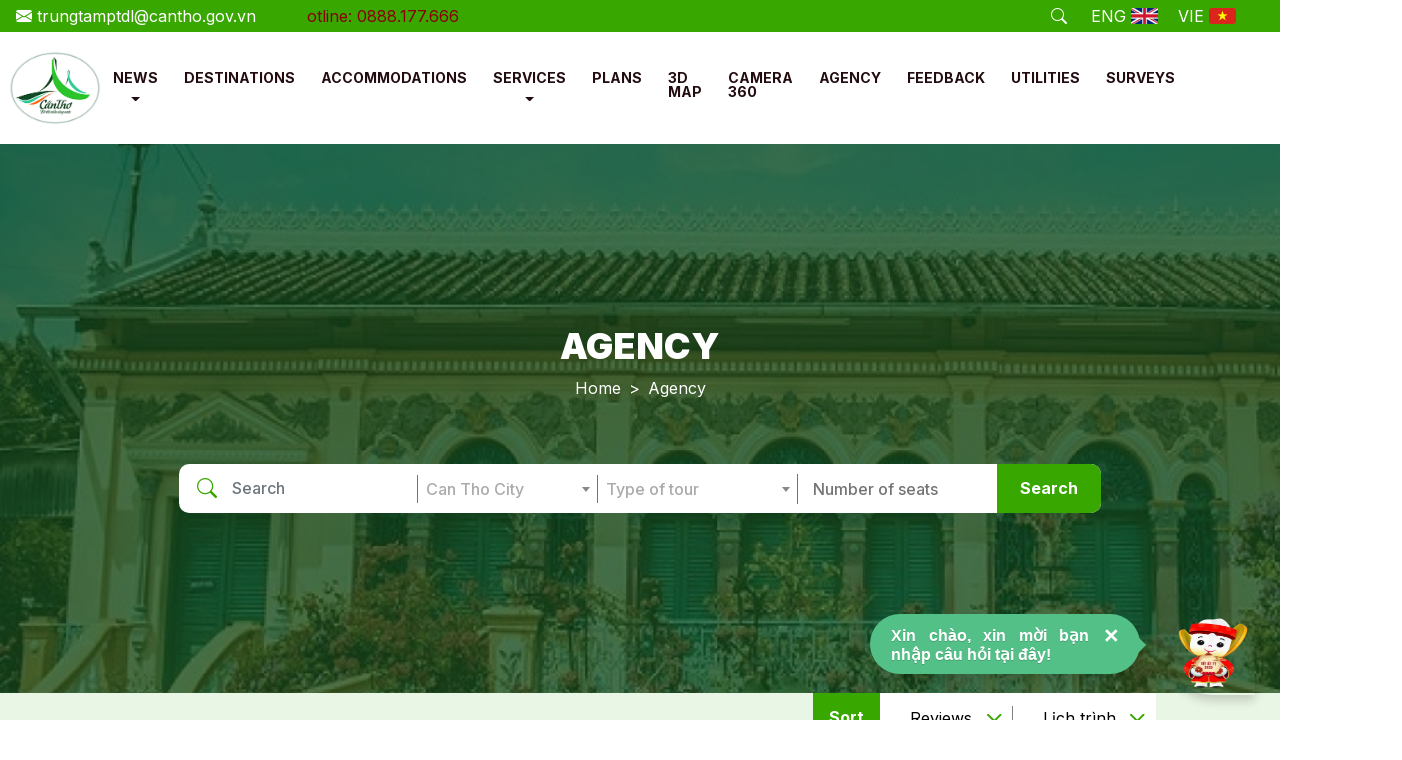

--- FILE ---
content_type: text/html; charset=utf-8
request_url: https://canthotourism.vn/en/business
body_size: 13546
content:

<!DOCTYPE html>
<html lang="en">
<head>
    <meta charset="utf-8" />
    <meta name="viewport" content="width=device-width, initial-scale=1.0">
    <meta http-equiv="content-type" content="text/html;charset=UTF-8">
    <link href="https://scontent.iocvnpt.com/resources/portal/Images/CTO/superadminportal.cto/logo_636971561338402893_324806904.png" rel="Shortcut Icon">


    
    
<title>Agency</title>
<link rel="canonical" href="https://canthotourism.vn/en/business" />
<meta name="google-site-verification" content="JFiB2mmP7Xmfs2sRMffTXflZZN8XCduCuJqjEcjzfH4" />
<meta name="description" content="Agency">
<meta name="og:title" property="og:title" content="Agency">
<meta name="robots" content="index,follow">
<meta name="keywords" content="du lịch cần thơ,du lich can tho,cantho tourism,can tho tourism,đô thị miền sông nước, do thi mien song nuoc,">
<meta name="subject" content="Agency">
<meta name="copyright" content="VNPT CT">
<meta name="language" content="en">




<meta name="og:locale" content="en">
<meta property="fb:app_id" />
<meta property="og:site_name" content="Cantho tourism portal" />
<meta property="og:description" content="Cantho tourism portal, highlight events and information about tourism in Can Tho City here. © Cantho City Tourism Development Center - Address: 98, Phan Dinh Phung Street, An Lac Ward, Ninh Kieu District, Can Tho City - Phone: &#43;84 292 6252 527
" />
<meta property="og:url" content="https://canthotourism.vn/" />
<meta property="og:rich_attachment" content="true" />
<meta property="article:publisher" content="https://www.facebook.com/dothimiensongnuoc" />
<meta property="og:type" content="website" />
<meta property="og:image" content="https://scontent.iocvnpt.com/resources/portal/Images/CTO/superadminportal.cto/Logo/logo_cantho_200x200_434261801.png" />
<meta property="og:image:width" content="0" />
<meta property="og:image:height" content="0" />

<meta property="twitter:card" content="summary" />
<meta property="twitter:title" content="Cantho tourism portal" />
<meta property="twitter:description" content="Cantho tourism portal, highlight events and information about tourism in Can Tho City here. © Cantho City Tourism Development Center - Address: 98, Phan Dinh Phung Street, An Lac Ward, Ninh Kieu District, Can Tho City - Phone: &#43;84 292 6252 527
" />
<meta property="twitter:image" content="https://scontent.iocvnpt.com/resources/portal/Images/CTO/superadminportal.cto/Logo/logo_cantho_200x200_434261801.png" />
<meta name="twitter:creator" content="@canthotourism" />
<meta name="geo.region" content="VN" />
<meta name="geo.placename" content="Can Tho" />
<meta name="Area" content="Cantho, Haugiang, Kiengiang, VinhLong, Baclieu, Camau, Soctrang, Angiang, Dongthap, Bentre" />
<meta name="geo.position" content="10.034473;105.774082" />
<meta name="ICBM" content="10.034473, 105.774082" />


<!-- GENERAL GOOGLE SEARCH META -->
<script type="application/ld+json">
    { 
        "@context" : "http://schema.org", 
        "@type" : "Organization",
        "legalName" : "SỞ VĂN HÓA, THỂ THAO VÀ DU LỊCH THÀNH PHỐ CẦN THƠ Trung tâm phát triển du lịch thành phố Cần Thơ
)",
        "url" : "https://canthotourism.vn//",
        "contactPoint" : [{"@type" : "ContactPoint","telephone" : "(&#43;84) 292 625 2527 - (&#43;84) 292 625 2586", "contactType" : "Support"  }],  
        "logo" : "https://scontent.iocvnpt.com/resources/portal/Images/CTO/superadminportal.cto/logo_636971561338402893_324806904.png",
        "sameAs" : [ "https://www.facebook.com/dothimiensongnuoc"; "canthotourism.vn"}
</script>

<script type="application/ld+json">
    {  
        "@context" : "http://schema.org", 
        "@type" : "WebSite",
        "name" : "SỞ VĂN HÓA, THỂ THAO VÀ DU LỊCH THÀNH PHỐ CẦN THƠ Trung tâm phát triển du lịch thành phố Cần Thơ
)",
        "url" : "https://canthotourism.vn//",
        "potentialAction" : {"@type" : "SearchAction","target" : "https://canthotourism.vn/en/?searchresult/?displayname={search_term}","query-input" : "required name=search_term" }
    }
</script>


    <title>Agency</title>
    
    <link href="https://cdn.jsdelivr.net/npm/select2@4.1.0-rc.0/dist/css/select2.min.css" rel="stylesheet" />
    <link rel="stylesheet" href="/Content/theme/css/bootstrap.css">
    <link rel="stylesheet" href="/Content/theme/css/main.css">

    <link rel="preconnect" href="https://fonts.googleapis.com">
    <link rel="preconnect" href="https://fonts.gstatic.com" crossorigin>
    <link href="https://fonts.googleapis.com/css2?family=Inter:wght@100;200;300;400;500;600;700;800;900&family=Raleway:ital,wght@0,100;0,200;0,300;0,400;0,500;0,600;0,700;0,800;0,900;1,100;1,200;1,300;1,400;1,500;1,600;1,700;1,800;1,900&display=swap"
          rel="stylesheet">
    <link href="https://fonts.googleapis.com/css2?family=Raleway:ital,wght@0,100;0,200;0,300;0,400;0,500;0,600;0,700;0,800;0,900;1,100;1,200;1,300;1,400;1,500;1,600;1,700;1,800;1,900&display=swap"
          rel="stylesheet">
    <link href="https://unpkg.com/aos@2.3.1/dist/aos.css" rel="stylesheet">
    <link rel="stylesheet" href="https://cdn.jsdelivr.net/npm/bootstrap-icons@1.10.3/font/bootstrap-icons.css">
    <link rel="stylesheet" href="https://cdnjs.cloudflare.com/ajax/libs/font-awesome/6.3.0/css/all.min.css" integrity="sha512-SzlrxWUlpfuzQ+pcUCosxcglQRNAq/DZjVsC0lE40xsADsfeQoEypE+enwcOiGjk/bSuGGKHEyjSoQ1zVisanQ==" crossorigin="anonymous" referrerpolicy="no-referrer" />
    <link href="https://cdn.jsdelivr.net/npm/select2@4.1.0-rc.0/dist/css/select2.min.css" rel="stylesheet" />
    <link rel="stylesheet" href="/Content/theme/css/bootstrap.css">
    <link href="/Content/home-toppage.css" rel="stylesheet" />
    <link href="/Content/animate.css" rel="stylesheet" />
    <link href="/Content/ionicons.min.css" rel="stylesheet" />
    <link href="/Content/define.css" rel="stylesheet" />
    <link rel="stylesheet" href="/Content/cto/loading.css?v=0.8">
    <link href="/Content/magnific-popup.css" rel="stylesheet" />
    <link rel="stylesheet" href="/Content/theme/css/main.css?v=0.8">
    <link rel="stylesheet" href="/Content/theme/css/thaianhcss.css?v=0.4">
    <link rel="stylesheet" href="/Content/theme/css/style.css?v=0.6">
    <link rel="stylesheet" href="/Content/theme/css/hotfix.css?v=0.4">
    <script src="/bundles/modernizr?v=w9fZKPSiHtN4N4FRqV7jn-3kGoQY5hHpkwFv5TfMrus1"></script>

</head>
<body>
    <a id="button_back_to_top"></a>
    

<header id="header">
    <div class="header-top bgc--green text--white p-1 px-3">
        <div class="d-flex justify-content-end justify-content-sm-between" style="position:relative;overflow:hidden;">
            <div class="left d-none d-sm-block">
                <div class="contact-info-contain d-flex">
                    <a href="#" style="" class="mirror-hotline-left me-2 me-md-5 text--white">
                        <i class="bi bi-envelope-fill"></i>
                        <span class="font-inter">trungtamptdl@cantho.gov.vn</span>
                    </a>
                </div>
            </div>
            <div style="" class="mirror-hotline-right right">
                <div class="d-flex">
                    <div class="search-form d-none d-lg-flex align-items-center">
                        <div class="input-search d-none">
                            <input type="text" class="input-search-ele">
                        </div>
                        <div>
                            <a href="#" class="text-white" data-bs-toggle="modal" data-bs-target="#search-form"><i class="bi bi-search"></i></a>
                        </div>
                    </div>
                    <div class="lang px-md-3">
                        <div class="d-flex">

                            <a href="https://canthotourism.vn/en/business" class="d-flex align-items-center mx-2">
                                <span>ENG</span>
                                <img src="/Content/theme/icon/uk-flag.png" class="me-1" style="width: 27px; height: 16px;" alt="">
                            </a>
                            <a href="https://canthotourism.vn/vi/business" class="d-flex align-items-center mx-2">
                                <span>VIE</span>
                                <img src="/Content/theme/icon/vie.png" class="me-1" alt="">
                            </a>
                        </div>
                    </div>
                </div>
            </div>
            <a id="slider_hotline" href="#" style="" class="">
                <i class="bi bi-telephone-fill"></i>
                <span class="font-inter">Hotline: 0888.177.666</span>
            </a>
        </div>
    </div>
    <nav class="navbar navbar-expand-xl bgc--white">
        <div class="container-fluid">
            <a class="navbar-brand" href="https://canthotourism.vn/en/home">
                <img alt="Cổng TTĐT Du Lịch" src="https://scontent.iocvnpt.com/resources/portal/Images/CTO/superadminportal.cto/Logo/logo_636971561338402893.png" width="70" class="img-responsive">

            </a>
            <button class="navbar-toggler" type="button" data-bs-toggle="collapse" data-bs-target="#nav-content"
                    aria-controls="nav-content" aria-expanded="false" aria-label="Toggle navigation">
                <span class="navbar-toggler-icon"></span>
            </button>
            <div class="collapse navbar-collapse" id="nav-content">
                <ul class="navbar-nav me-auto mb-2 mb-lg-0">


                            <li class="nav-item dropdown">
                                <a role="button" class="nav-link" href="https://canthotourism.vn/en/news">NEWS</a>
                                <a role="button" class="dropdown-toggle dropdown-toggle-split" data-bs-toggle="dropdown"></a>
                                <ul class="dropdown-menu">
                                        <li>
                                            <a class="dropdown-item" href="https://canthotourism.vn/en/events">Hot Events</a>
                                        </li>
                                        <li>
                                            <a class="dropdown-item" href="https://canthotourism.vn/en/introductions">Introduction of Can Tho</a>
                                        </li>
                                        <li>
                                            <a class="dropdown-item" href="https://canthotourism.vn/en/notices">Notices</a>
                                        </li>
                                        <li>
                                            <a class="dropdown-item" href="https://canthotourism.vn/en/cultural">Can tho culture</a>
                                        </li>
                                        <li>
                                            <a class="dropdown-item" href="https://canthotourism.vn/en/history">History</a>
                                        </li>
                                        <li>
                                            <a class="dropdown-item" href="https://canthotourism.vn/en/reviews">Reviews</a>
                                        </li>
                                        <li>
                                            <a class="dropdown-item" href="https://canthotourism.vn/en/cuisine">Cuisine</a>
                                        </li>
                                        <li>
                                            <a class="dropdown-item" href="https://canthotourism.vn/en/advice">Advice</a>
                                        </li>
                                </ul>
                            </li>
                                <li class="nav-item">
                                    <a class="nav-link " href="https://canthotourism.vn/en/places">DESTINATIONS</a>
                                </li>
                                <li class="nav-item">
                                    <a class="nav-link " href="https://canthotourism.vn/en/hotels">ACCOMMODATIONS</a>
                                </li>
                            <li class="nav-item dropdown">
                                <a role="button" class="nav-link" href="https://canthotourism.vn/en/shops">SERVICES</a>
                                <a role="button" class="dropdown-toggle dropdown-toggle-split" data-bs-toggle="dropdown"></a>
                                <ul class="dropdown-menu">
                                        <li>
                                            <a class="dropdown-item" href="https://canthotourism.vn/en/restaurants">Restaurants</a>
                                        </li>
                                        <li>
                                            <a class="dropdown-item" href="https://canthotourism.vn/en/shops">Shopping</a>
                                        </li>
                                        <li>
                                            <a class="dropdown-item" href="https://canthotourism.vn/en/entertainment">Entertainment</a>
                                        </li>
                                </ul>
                            </li>
                                <li class="nav-item">
                                    <a class="nav-link " href="https://canthotourism.vn/en/tours">PLANS</a>
                                </li>
                                <li class="nav-item">
                                    <a class="nav-link " href="https://canthotourism.vn/en/maps3d">3D MAP</a>
                                </li>
                                <li class="nav-item">
                                    <a class="nav-link " href="https://canthotourism.vn/en/camera360">CAMERA 360</a>
                                </li>
                                <li class="nav-item">
                                    <a class="nav-link  active" href="https://canthotourism.vn/en/business">AGENCY</a>
                                </li>
                                <li class="nav-item">
                                    <a class="nav-link " href="https://canthotourism.vn/en/feedback">FEEDBACK</a>
                                </li>
                                <li class="nav-item">
                                    <a class="nav-link " href="https://canthotourism.vn/en/utilities">UTILITIES</a>
                                </li>
                                <li class="nav-item">
                                    <a class="nav-link " href="https://canthotourism.vn/en/surveys">SURVEYS</a>
                                </li>
                </ul>
                    <form class="d-flex" role="search">
                        <button class="btn text--white btn-green" id="login_system" type="button">Sign in</button>
                    </form>
            </div>
        </div>
    </nav>
</header>

<div class="loading-box modal_load col-xs-16 text-center load-more-page-mobile" id="loading-box" aria-hidden="true" style="display: none; z-index:1056;">
    <div class="box-show">
        <div class="loading-page-mobile col-xs-2"></div>
        <div class="box-content col-xs-13">Loading ...</div>
    </div>
</div>

<div class="modal fade pu-ut services_modal modal-search-home" id="search-form" data-bs-backdrop="static" data-bs-keyboard="false" tabindex="-1"
     aria-labelledby="staticBackdropLabel" aria-hidden="true">
    <div class="modal-dialog modal-lg">
        <div class="modal-content pop-up-fix">
            <div class="modal-header">
                <button type="button" class="close btn btn-sm btn-light" data-bs-dismiss="modal" aria-label="Close">
                    <span aria-hidden="true">&times;</span>
                </button>
            </div>
            <div class="modal-body p-3">
                <div class="inner-search-form">
                    <div>
                        <div class="basic-search">
                            <div class="input-field">
                                <input id="search" type="text" class="search-input-header" placeholder="Tìm kiếm" />
                                <div class="icon-wrap">
                                    <svg class="svg-inline--fa fa-search fa-w-16" fill="#ccc" aria-hidden="true" data-prefix="fas" data-icon="search" role="img" xmlns="http://www.w3.org/2000/svg" viewBox="0 0 512 512">
                                        <path d="M505 442.7L405.3 343c-4.5-4.5-10.6-7-17-7H372c27.6-35.3 44-79.7 44-128C416 93.1 322.9 0 208 0S0 93.1 0 208s93.1 208 208 208c48.3 0 92.7-16.4 128-44v16.3c0 6.4 2.5 12.5 7 17l99.7 99.7c9.4 9.4 24.6 9.4 33.9 0l28.3-28.3c9.4-9.4 9.4-24.6.1-34zM208 336c-70.7 0-128-57.2-128-128 0-70.7 57.2-128 128-128 70.7 0 128 57.2 128 128 0 70.7-57.2 128-128 128z"></path>
                                    </svg>
                                </div>
                            </div>
                        </div>
                        <div class="search-results">
                            <div class="row search-results-wrapper">
                                <div class="alert alert-warning text-center">
                                    <span>No data found!</span>
                                </div>
                            </div>
                            <div class="search-form-footer modal-footer">
                                <div class="input-field">
                                    <div class="group-btn">
                                        <button type="button" class="btn-delete" data-bs-dismiss="modal">ĐÓNG</button>
                                        <button type="button" class="btn-search-home">TÌM KIẾM</button>
                                    </div>
                                </div>
                            </div>
                        </div>
                    </div>
                </div>
            </div>
        </div>
    </div>
</div>
    



<script type="text/javascript">

</script>
<main>
    <section class="banner-top style-1 style-search-bar"
             style="background-image: url('/Images/diem-den-header.png')">
        <div class="bg">
            <div class="container">
                <div class="d-flex flex-column justify-content-center align-items-center">
                    <h1>Agency</h1>
                    <nav class="mb-5" style="--bs-breadcrumb-divider: '>';" aria-label="breadcrumb">
                        <ol class="breadcrumb">
                            <li class="breadcrumb-item"><a href="https://canthotourism.vn/en/home">Home</a></li>
                            <li class="breadcrumb-item active" aria-current="page">Agency</li>
                        </ol>
                    </nav>
                    <div class="search-bar">
                        <div class="selection-bar">
                            <div class="d-flex flex-column flex-xl-row align-items-center selection-flex">
                                <i class="bi bi-search d-none d-xl-block"></i>
                                <div class="col col-input">
                                    <input class="form-control" id="keyword" placeholder="Search" type="text">
                                </div>
                                <div class="col col-select cost">
                                    <select class="select2-search-form" id="locations"></select>
                                </div>
                                <div class="col col-select type">
                                    <select class="select2-search-form" id="businessType"></select>
                                </div>
                                <div class="col col-select service">
                                    <input min="0" id='numberDay' placeholder="Number of seats" type="number" />
                                </div>
                                <div class="col col-last">
                                    <button type="submit" disabled>Search</button>
                                </div>
                            </div>
                        </div>
                    </div>
                </div>
            </div>
        </div>
    </section>


    <section id="lu-hanh-list-company">
        <div class="container">
            <div class="sort mb-4">
                <div class="d-flex-mid justify-content-center justify-content-lg-end pt-3 pt-lg-0">
                    <div class="d-flex-mid sort-list flex-column flex-lg-row">
                        <label for="">Sort</label>
                        <div class="select">
                            <div class="dropdown">
                                <button class="dropdown-toggle" type="button" data-bs-toggle="dropdown"
                                        aria-expanded="false">
                                    Reviews
                                </button>
                                <ul class="dropdown-menu">
                                    <li><span class="dropdown-item optionVal" id="lowStar" value="lowStar">Cao đến thấp</span></li>
                                    <li><span class="dropdown-item optionVal" id="highStar" value="highStar">Thấp đến cao </span></li>
                                </ul>
                            </div>
                            <img src="/Content/cto/icons/arrow-down.svg" alt="">
                        </div>
                        <div class="select">
                            <div class="dropdown">
                                <button class="dropdown-toggle border-end-0" type="button" data-bs-toggle="dropdown"
                                        aria-expanded="false">
                                    Lịch trình
                                </button>
                                <ul class="dropdown-menu">
                                    <li><span class="dropdown-item optionVal" id="moreTour" value="moreTour">Many travel schedules</span></li>
                                    <li><span class="dropdown-item optionVal" id="lessTour" value="lessTour">Ít lịch trình lữ hành</span></li>
                                </ul>
                            </div>

                            <img src="/Content/cto/icons/arrow-down.svg" alt="">
                        </div>
                    </div>
                </div>
            </div>
            <div id="data-pagination">
                <div class="list-company-contain">
                    <ul class="list-unstyled">
                        
    <li class="item mb-4">

        <div class="d-flex flex-column flex-lg-row w-100">
            <a href="https://canthotourism.vn/en/detailbusiness/?businessid=5810">
                <div class="img-contain" style="height:100%">
                    <img src="https://scontent.iocvnpt.com/resources/portal/Images/CTO/adminportal.cto/logo_lu_hanh/khong_co_logo_853187745.png" alt="VU LINH">
                </div>
            </a>
            <div class="content w-100 p-4 pb-2">
                <a href="https://canthotourism.vn/en/detailbusiness/?businessid=5810">
                    <h3>VU LINH</h3>
                </a>


                <div class="rateit" data-id="5810" data-rateit-mode="font" data-rateit-value="0" data-rateit-resetable="false" data-rateit-ispreset="true"></div>

                <div class="rate-info"><b>0</b>/<b>5</b> in <b class="total">0</b> evaluate</div>

                <div class="list">
                    <div class="list-property">
                        <i class="bi bi-geo-alt-fill"></i>
                        <span>Address: E11, đường số 8, C&#244;ng ty NTSII Cần Thơ, KV Thạnh Lợi, phường Ph&#250; Thứ, quận C&#225;i Răng, TP.Cần Thơ</span>
                    </div>
                    <div class="list-property">
                        <i class="bi bi-envelope-fill"></i>
                        <span>Email: ctyvulinh.ketoan@gmail.com</span>
                    </div>
                    <div class="list-property">
                        <i class="bi bi-telephone-fill"></i>
                        <span>Phone: 02923857788</span>
                    </div>
                    <div class="list-property">
                        <i class="bi bi-globe"></i>
                        <span>Website: <a target="_blank"></a> </span>
                    </div>
                </div>
            </div>
        </div>

    </li>
    <li class="item mb-4">

        <div class="d-flex flex-column flex-lg-row w-100">
            <a href="https://canthotourism.vn/en/detailbusiness/?businessid=4933">
                <div class="img-contain" style="height:100%">
                    <img src="https://scontent.iocvnpt.com/resources/portal/Images/CTO/superadminportal.cto/LuHanh/vietsun_637013279641197186.jpg" alt="Vietsun Tourist">
                </div>
            </a>
            <div class="content w-100 p-4 pb-2">
                <a href="https://canthotourism.vn/en/detailbusiness/?businessid=4933">
                    <h3>Vietsun Tourist</h3>
                </a>


                <div class="rateit" data-id="4933" data-rateit-mode="font" data-rateit-value="0" data-rateit-resetable="false" data-rateit-ispreset="true"></div>

                <div class="rate-info"><b>0</b>/<b>5</b> in <b class="total">0</b> evaluate</div>

                <div class="list">
                    <div class="list-property">
                        <i class="bi bi-geo-alt-fill"></i>
                        <span>Address: 211/13 Nguyen Van Linh Str., Hung Loi ward, Ninh Kieu district, Can Tho city</span>
                    </div>
                    <div class="list-property">
                        <i class="bi bi-envelope-fill"></i>
                        <span>Email: vietsuntourist@gmail.com</span>
                    </div>
                    <div class="list-property">
                        <i class="bi bi-telephone-fill"></i>
                        <span>Phone: 02923.783.023</span>
                    </div>
                    <div class="list-property">
                        <i class="bi bi-globe"></i>
                        <span>Website: <a target="_blank"></a> </span>
                    </div>
                </div>
            </div>
        </div>

    </li>
    <li class="item mb-4">

        <div class="d-flex flex-column flex-lg-row w-100">
            <a href="https://canthotourism.vn/en/detailbusiness/?businessid=4922">
                <div class="img-contain" style="height:100%">
                    <img src="https://scontent.iocvnpt.com/resources/portal/Images/CTO/adminportal.cto/logo_lu_hanh/1_462293929.png" alt="Vietravel - Can Tho Branch">
                </div>
            </a>
            <div class="content w-100 p-4 pb-2">
                <a href="https://canthotourism.vn/en/detailbusiness/?businessid=4922">
                    <h3>Vietravel - Can Tho Branch</h3>
                </a>


                <div class="rateit" data-id="4922" data-rateit-mode="font" data-rateit-value="4.5" data-rateit-resetable="false" data-rateit-ispreset="true"></div>

                <div class="rate-info"><b>4.5</b>/<b>5</b> in <b class="total">2</b> evaluate</div>

                <div class="list">
                    <div class="list-property">
                        <i class="bi bi-geo-alt-fill"></i>
                        <span>Address: 103 Tran Van Kheo, Ninh Kieu District, Can Tho City</span>
                    </div>
                    <div class="list-property">
                        <i class="bi bi-envelope-fill"></i>
                        <span>Email: vtv.cantho@vietravel.com</span>
                    </div>
                    <div class="list-property">
                        <i class="bi bi-telephone-fill"></i>
                        <span>Phone: 02923.763.085</span>
                    </div>
                    <div class="list-property">
                        <i class="bi bi-globe"></i>
                        <span>Website: <a target="_blank" href="https://www.travel.com.vn/">https://www.travel.com.vn/</a> </span>
                    </div>
                </div>
            </div>
        </div>

    </li>
    <li class="item mb-4">

        <div class="d-flex flex-column flex-lg-row w-100">
            <a href="https://canthotourism.vn/en/detailbusiness/?businessid=5365">
                <div class="img-contain" style="height:100%">
                    <img src="https://scontent.iocvnpt.com/resources/portal/Images/CTO/sovhttdl/Lu%20hanh/vietnam_tourist_637019824746671934.png" alt="VietNam Tourist Travel Company - Can Tho Branch">
                </div>
            </a>
            <div class="content w-100 p-4 pb-2">
                <a href="https://canthotourism.vn/en/detailbusiness/?businessid=5365">
                    <h3>VietNam Tourist Travel Company - Can Tho Branch</h3>
                </a>


                <div class="rateit" data-id="5365" data-rateit-mode="font" data-rateit-value="0" data-rateit-resetable="false" data-rateit-ispreset="true"></div>

                <div class="rate-info"><b>0</b>/<b>5</b> in <b class="total">0</b> evaluate</div>

                <div class="list">
                    <div class="list-property">
                        <i class="bi bi-geo-alt-fill"></i>
                        <span>Address: 141 Tran Van Tra Str., Hung Phu ward, Cai Rang district, Can Tho city</span>
                    </div>
                    <div class="list-property">
                        <i class="bi bi-envelope-fill"></i>
                        <span>Email: vietnamtouristcantho@gmail.com</span>
                    </div>
                    <div class="list-property">
                        <i class="bi bi-telephone-fill"></i>
                        <span>Phone: 0979 245 255</span>
                    </div>
                    <div class="list-property">
                        <i class="bi bi-globe"></i>
                        <span>Website: <a target="_blank" href="https://vietnamtouristvn.com/">https://vietnamtouristvn.com/</a> </span>
                    </div>
                </div>
            </div>
        </div>

    </li>
    <div class="paginate mt-4 mb-3 mb-lg-0 pb-5">
        <div class="pagination-container"><ul class="pagination"><li class="disabled PagedList-skipToPrevious"><a rel="prev">«</a></li><li class="active"><a>1</a></li><li><a href="https://canthotourism.vn/en/business/?page=2&amp;pagesize=4">2</a></li><li><a href="https://canthotourism.vn/en/business/?page=3&amp;pagesize=4">3</a></li><li><a href="https://canthotourism.vn/en/business/?page=4&amp;pagesize=4">4</a></li><li><a href="https://canthotourism.vn/en/business/?page=5&amp;pagesize=4">5</a></li><li class="disabled PagedList-ellipses"><a>&#8230;</a></li><li class="PagedList-skipToNext"><a href="https://canthotourism.vn/en/business/?page=2&amp;pagesize=4" rel="next">»</a></li></ul></div>
    </div>

                    </ul>
                </div>
            </div>

        </div>
    </section>
</main>

<div class="loading-box modal_load col-xs-16 text-center load-more-page-mobile" id="loading-box" aria-hidden="true" style="display: none;">
    <div class="box-show">
        <div class="loading-page-mobile col-xs-2"></div>
        <div class="box-content col-xs-13">Loading ...</div>
    </div>
</div>


    

<div id="modal-login-system" class="basic-popup mfp-with-anim mfp-hide" style="max-width: 380px">
    <div class="mtp-header">
        <h3 class="text-center text-uppercase">Sign in</h3>
    </div>
    <div class="mtp-content">
        <div id="login_form">
<form action="/Modules/Home/SubmitLogin" autocomplete="off" method="post"><input name="__RequestVerificationToken" type="hidden" value="SsLXrYSDOTRBEqrJqxdi2sKrnrvJmXpYWUj2uwRrbP4XH8_lZDvzgRBb2e6CvqYgRH4TFzU38yTHTM3YLcTSPAjiZL1i6VbfMHzZafZJx94YP6VeSnBKJEEintOiS6LMjbWUZf71HqBF3LRmYU9qjA2" />                <div class="col-md-16 fields form-group">
                    
                    <input class="form-control item_log" id="UserName" name="UserName" placeholder="Username" type="text" value="" />
                    <i class="ion-person"></i>
                    
                </div>
                <div class="col-md-16 fields form-group">
                    
                    <input class="form-control item_log" id="Password" name="Password" placeholder="Password" type="password" />
                    <i class="ion-locked"></i>
                    
                </div>
                <div class="col-md-16 fields">
                    <button class="btn btn-primary btn-block">Sign in</button>
                </div>
                <div class="col-md-16 fields text-center form-group">
                    <div class="checkbox i-checks">
                        
                        <input id="RememberMe" name="RememberMe" type="checkbox" value="true" /><input name="RememberMe" type="hidden" value="false" />
                        <label class="pd-l-n" for="remember">Save Account</label>
                    </div>
                </div></form>                            <div class="col-md-16 fields text-center hidden-xs">
                    <p class="type_login">or sign in with</p>
                </div><form action="/Modules/Home/ExternalLogin" method="post"><input name="__RequestVerificationToken" type="hidden" value="VJ02Drt6cL0XwoSYR_4t-u2s2OzLUUygMMNh7q5MIQ26Kn7tqM-FgCchcmMRvLV1oY6Xnuzotk2V6Toh4MQlnJ7RUePP0AUb9r2icTAS5NUbWeYw7tM0xcodPqPMXgAag8qnG3YiZsiGeZLlyTT64Q2" />                        <div class="row">
                                <div class="col-md-6 form-group col-sm-6 col-xs-16 pd-l-n">
                                    <button type="submit" class="btn btn-inverse pull-left btn-block btn-google"
                                            id="Google" name="provider" value="Google"
                                            title="Đăng nhập bằng tài khoản Google">
                                        <i class="ion-social-google"></i> Google
                                    </button>
                                </div>
                                <div class="col-md-6 form-group col-sm-6 col-xs-16 pd-l-n">
                                    <button type="submit" class="btn btn-inverse pull-left btn-block btn-facebook"
                                            id="Facebook" name="provider" value="Facebook"
                                            title="Đăng nhập bằng tài khoản Facebook">
                                        <i class="ion-social-facebook"></i> Facebook
                                    </button>
                                </div>
							<div class="col-md-6 form-group col-sm-6 col-xs-16 pd-l-n">
								<a href="http://dulich.canthotourism.vn/" target="_blank" class="btn btn-info pull-left btn-block" name="provider" title="Đăng nhập quản trị dữ liệu du lịch" style="
								border-radius: 40px;
								padding: 10px 12px;
                                width: 100%;
                                color: #ffffff
							">
									<i class="ion-folder"></i>Quản trị</a>
							</div>
                        </div>
</form>
            
        </div>
    </div>
    <div class="mtp-footer">
        <div class="row">
             <a class="col-md-6 text-left col-sm-6 col-xs-6" href="https://canthotourism.vn/en/signup"> <i class="fa-solid fa-user-plus"></i> Create Account</a>
           <a class="col-md-6 text-right col-sm-6 col-xs-6" href="https://canthotourism.vn/en/forgotpassword"> <i class="fa-solid fa-arrows-rotate"></i> Forgot Password</a>
        </div>
    </div>
</div>

<div id="modal-choose-register" class="basic-popup mfp-with-anim mfp-hide" style="max-width: 30%">
    <div class="mtp-header">
        <h3 class="text-center text-uppercase">Create Account</h3>
    </div>
    <div class="mtp-content">
        <div class="row"  style="text-align: center;font-size: 90px;">
            <div class="col-md-8 col-sm-8 col-xs-8">
                <a href="https://canthotourism.vn/en/signupguest">
                    <i class="ion-android-contact"></i>
                    <p style="font-size: 20px;">Khách</p>
                </a>
            </div>
            <div class="col-md-8 col-sm-8 col-xs-8">
                <a href="https://canthotourism.vn/en/signupcompany">
                    <i class="ion-briefcase"></i>
                    <p style="font-size: 20px;">Doanh nghiệp</p>
                </a>
            </div>
        </div>
        
    </div>
</div>
    ﻿<div class="alert alert-dismissible cssChatBox" id="btnBoxCompTitle">
    <button type="button" class="close" data-dismiss="alert">&times;</button>
    Xin chào, xin mời bạn nhập câu hỏi tại đây!
</div>

    

<footer id="footer" style="background-image: url('/Content/theme/imgs/bg-foot.png');">
    <div class="bg-black">
        <div class="container-xxl py-4">
            <div class="row g-md-3 g-2">
                <div class="col-12 col-sm-2 col-lg-2">
                    <div class="social-contain">
                        <div class="mb-2">
                            <img src="https://scontent.iocvnpt.com/resources/portal/Images/CTO/superadminportal.cto/footer_166428001.png" alt="logo">
                        </div>
                        <div class="d-flex align-items-center justify-content-between">
                                <a href="https://www.facebook.com/TrungtamPhattriendulichCantho" target="_blank" title="Facebook">
                                    <img src="https://scontent.iocvnpt.com/resources/portal/Images/CTO/superadminportal.cto/facebook_190873608.png" alt="Facebook">
                                </a>
                                                            <a href="https://www.youtube.com/channel/UC4PphRFAQ1Rw4uDY8Gg6TEQ" target="_blank" title="Youtube">
                                    <img src="https://scontent.iocvnpt.com/resources/portal/Images/CTO/superadminportal.cto/youtube_376986465.png" alt="Youtube">
                                </a>
                                                            <a href="https://www.tiktok.com/@canthotourism?_t=8f4DwnxNx9W&amp;_r=1" target="_blank" title="Tiktok">
                                    <img src="https://scontent.iocvnpt.com/resources/portal/Images/CTO/superadminportal.cto/tiktok_358407052.png" alt="Tiktok">
                                </a>
                        </div>
                    </div>
                </div>
                <div class="col-12 col-sm-10 col-lg-4">
                    <div class="mid">
                        <h3 class="text--white" style="font-size: 14px;">
                            
<p>SỞ VĂN HÓA, THỂ THAO VÀ DU LỊCH THÀNH PHỐ CẦN THƠ<br>
Trung tâm phát triển du lịch thành phố Cần Thơ</p>

                        </h3>
                        <div class="information-contain">
                            <div class="d-flex info align-items-start">
                                <div class="d-flex align-items-center info-prop">
                                    <i class="bi bi-geo-alt-fill text--green me-3"></i>
                                    <span class="text--white">Address</span>
                                </div>
                                <div class="info-value">
                                    <span class="text--white">Số 98 đường Phan Đ&#236;nh Ph&#249;ng, Phường Ninh Kiều, TP. Cần Thơ</span>
                                </div>
                            </div>
                        </div>
                        <div class="information-contain">
                            <div class="d-flex info align-items-start">
                                <div class="d-flex align-items-center info-prop">
                                    <i class="bi bi-telephone-fill text--green me-3"></i>
                                    <span class="text--white">Phone</span>
                                </div>
                                <div class="info-value">
                                    <span class="text--white">
                                        (+84) 292 625 2527 - (+84) 292 625 2586
                                    </span>
                                </div>
                            </div>
                        </div>
                        <div class="information-contain">
                            <div class="d-flex info align-items-center">
                                <div class="d-flex align-items-center info-prop">
                                    <i class="bi bi-envelope-fill text--green me-3"></i>
                                    <span class="text--white">Email</span>
                                </div>
                                <div class="info-value">
                                    <span class="text--white">trungtamptdl@cantho.gov.vn</span>
                                </div>
                            </div>
                        </div>
                    </div>
                </div>
                <div class="col-12 col-sm-4 col-lg-2">
                    <div class="foot-right foot-links px-5">
                        <h4 class="text--white text-center">LINK</h4>
                        <ul>
                            <li><a href="https://canthotourism.vn/en/home">Home</a></li>
                            <li><a href="https://canthotourism.vn/en/hotels">Accommodation</a></li>
                            <li><a href="https://canthotourism.vn/en/restaurants">Eat and Drink</a></li>
                            <li><a href="https://canthotourism.vn/en/places">Must go</a></li>
                            <li><a href="https://canthotourism.vn/en/shops">Shopping</a></li>
                            <li><a href="https://canthotourism.vn/en/tours">Plan You Trip</a></li>
                            <li><a href="https://canthotourism.vn/en/nightlife">Night life</a></li>
                        </ul>
                    </div>
                </div>
                <div class="col-12 col-sm-4 col-lg-2">
                    <div class="foot-right">
                        <h4 class="text--white text-center">LINK WEBSITE</h4>
                        <ul id="link_website">
                                        <li>
                                            <a target="_blank" href="https://bvhttdl.gov.vn">
                                                Bộ Văn H&#243;a, Thể Thao v&#224; Du Lịch
                                            </a>
                                        </li>
                                        <li>
                                            <a target="_blank" href="https://vietnamtourism.gov.vn">
                                                Cục Du lịch Quốc gia Việt Nam
                                            </a>
                                        </li>

                        </ul>
                    </div>
                </div>
                <div class="col-12 col-sm-4 col-lg-2">
                    <div class="foot-right">
                        <h4 class="text--white text-center">ACCESS TIMES</h4>
                        <div class="foot-views">
                            <div style="display:flex;justify-content:space-between; margin:5px">
                                <span class="text-left"> <i class="bi bi-person-fill text-white"></i></span>
                                <span>

                                    6,492,975
                                </span>
                            </div>
                            <div style="display:flex;justify-content:space-between; margin:5px">
                                <span>Today</span> 
                                <span>

                                    45
                                </span>
                            </div>
                            <div style="display:flex;justify-content:space-between; margin:5px">
                                <span>This week</span> 
                                <span>

                                    2,458
                                </span>
                            </div>
                            <div style="display:flex;justify-content:space-between; margin:5px">
                                <span>This month</span>
                                <span>

                                    91,904
                                </span>
                            </div>
                        </div>
                    </div>
                </div>
            </div>
        </div>
            <div class="p-2 bgc--green text--white text-center foot-bottom">
                <span>Copyright &#169; 2022</span>
            </div>
    </div>
</footer>
    <script src="/Content/theme/js/jquery.js"></script>
    <script src="/Scripts/custom-fun.js"></script>
    <script src="https://cdn.jsdelivr.net/npm/select2@4.1.0-rc.0/dist/js/select2.min.js"></script>
    <script src="/Content/theme/js/bootstrap.bundle.js"></script>
    <script src="/Scripts/jquery.simpleWeather.min.js"></script>
    <script src="/Scripts/wow.min.js"></script>
    <script src="/Scripts/unveil2.min.js"></script>
    <script src="/Scripts/jquery.scrollUp.js"></script>
    <script src="/Scripts/swiper.min.js"></script>
    <script src="/Scripts/moment.min.js"></script>
    <script src="/Scripts/bootstrap.js"></script>
    <script src="/Scripts/respond.js"></script>
    <script src="/Scripts/bootbox.min.js"></script>
    <script src="/Scripts/Utilities/badwords.js"></script>
    <script async src="/Scripts/hni/social.js"></script>
    <script src="/Scripts/jquery.magnific-popup.js"></script>
    <script src="https://unpkg.com/aos@2.3.1/dist/aos.js"></script>
    <script src="/Content/theme/js/slick.min.js?v=0.4"></script>
    <script src="/Content/theme/js/forLib.js?v=0.4"></script>
    <script src="/Content/theme/js/main.js?v=0.5"></script>
    <script src="/Content/theme/js/site.js?v=0.5"></script>
    <script src="/Content/theme/js/chitietamthuc.js"></script>
    <!-- Global site tag (gtag.js) - Google Analytics -->
    <script async src="https://www.googletagmanager.com/gtag/js?id=UA-135264246-34"></script>
    <script>
        window.dataLayer = window.dataLayer || [];
        function gtag() { dataLayer.push(arguments); }
        gtag('js', new Date());

        gtag('config', 'UA-135264246-34');
    </script>
    

    <script src="https://cdn.jsdelivr.net/npm/select2@4.1.0-rc.0/dist/js/select2.min.js"></script>

    <script type="text/javascript">
        $(document).ready(function () {
            $('#locations').select2();
            $('#businessType').select2();
             var labelLocation = 'Attractions';
             var labelTour = 'Type of tour';
            $.ajax({
                type: "POST",
                url: '/Modules/Tour/GetListProvinces',
                success: function (data) {
                    var optionPro = '<option value="-1">' + labelLocation +'</option>';
                    if (data.Provinces.length > 0) {
                        $.each(data.Provinces, function (key, item) {
                            if(item.ID === data.sysPortal) {
                                optionPro += '<option selected value="' + item.ID + '">' + item.NAME + '</option>'
                            } else {
                                optionPro += '<option value="' + item.ID + '">' + item.NAME + '</option>'
                            }

                        });
                    }
                    $('#locations').html(optionPro);
                }
            });

            $.ajax({
                type: "POST",
                url: '/Modules/Business/LoadTravelType',
                success: function (data) {
                    var optionType = '<option value="-1">' + labelTour +'</option>';
                    if (data.data.length > 0) {
                        $.each(data.data, function (key, item) {
                            optionType += '<option value="' + item.ID + '">' + item.NAME + '</option>'
                        });
                    }
                    $('#businessType').html(optionType);
                }
            });
            var tourType, location, numberDay;
            var  sortType='', keyword = '';
            var itemRequest = null;

            $("#businessType").change(function() {
                tourType = $("#businessType").val();
                location = $("#locations").val();
                numberDay = $("#numberDay").val();
                sortType = $("#sortType").val();
                keyword = $("#keyword").val();
                processData(location,tourType,numberDay,sortType,keyword);
            });

            $("#locations").change(function() {
                tourType = $("#businessType").val();
                location = $("#locations").val();
                numberDay = $("#numberDay").val();
                sortType = $("#sortType").val();
                keyword = $("#keyword").val();
                processData(location,tourType,numberDay,sortType,keyword);
            });


            $( "#numberDay" ).blur(function() {
                tourType = $("#businessType").val();
                location = $("#locations").val();
                numberDay = $("#numberDay").val();
                sortType = $("#sortType").val();
                keyword = $("#keyword").val();
                processData(location,tourType,numberDay,sortType,keyword);
            });
            $("#keyword").blur(function () {
                keyword = convertToUnsignChar($(this).val());
                tourType = $("#businessType").val();
                location = $("#locations").val();
                numberDay = $("#numberDay").val();
                sortType = $("#sortType").val();
                processData(location,tourType,numberDay,sortType,keyword);
            });
            $(document).keypress(function (e) {
                if (e.which == 13) {
                    keyword = convertToUnsignChar($(this).val());
                    tourType = $("#businessType").val();
                    location = $("#locations").val();
                    numberDay = $("#numberDay").val();
                    sortType = $("#sortType").val();
                    processData(location,tourType,numberDay,sortType,keyword);
                }
            });
            $("#keyword").keyup(function (e) {
                if (e.which == 13)
                    $(this).blur();
            });

            $('#keyword').keypress(function (e) { return e.which != 13; });

            function processData(location,tourType,numberDay,sortType,keyword) {
                $.ajax({
                    type: 'POST',
                    url: '/Modules/Business/GetListBusiness',
                    data: {
                        location: location,
                        tourType: tourType,
                        numberDay: numberDay,
                        keyword: keyword,
                        sortType: sortType,
                    },
                    beforeSend: function () {
                        loading.showLoadingMobile();
                    },
                    success: function (result) {
                        if (result.trim() == '') {
                            var htmlNot = '<div class="alert alert-warning">No data found!</div>';
                            $('#data-pagination .list-unstyled').html(htmlNot);
                        }
                        else {
                            $('#data-pagination .list-unstyled').html(result);
                        }
                        loading.hideLoadingMobile();
                    },
                    error: function () {
                        loading.hideLoadingMobile();
                        console.log("Error connection!")
                    },
                    timeout: 10000
                });
            }
        });

        $('#sortType').on('change', function () {
            //$('#sortForm').submit();
            sortType = $(this).val();
            itemRequest = $.ajax({
                type: 'POST',
                url: '/Modules/Business/GetListBusiness',
                data: {
                    keyword: $("#keyword").val(),
                    sortType: sortType
                },
                beforeSend: function () {
                    loading.showLoadingMobile();
                },
                success: function (result) {
                    if (result.trim() == '') {
                        var htmlNot = '<div class="alert alert-warning">No data found!</div>';
                        $('#data-pagination .list-unstyled').html(htmlNot);
                    }
                    else {
                        $('#data-pagination .list-unstyled').html(result);
                    }
                    loading.hideLoadingMobile();
                },
                error: function () {
                    loading.hideLoadingMobile();
                    console.log("Error connection!");
                },
                timeout: 10000
            });
        });

        $('#lowStar').on('click', function () {
            //$('#sortForm').submit();
            sortType = $(this).attr('value');
            itemRequest = $.ajax({
                type: 'POST',
                url: '/Modules/Business/GetListBusiness',
                data: {
                    keyword: $("#keyword").val(),
                    sortType: sortType
                },
                beforeSend: function () {
                    loading.showLoadingMobile();
                },
                success: function (result) {
                    if (result.trim() == '') {
                        var htmlNot = '<div class="alert alert-warning">No data found!</div>';
                        $('#data-pagination .list-unstyled').html(htmlNot);
                    }
                    else {
                        $('#data-pagination .list-unstyled').html(result);
                    }
                    loading.hideLoadingMobile();
                },
                error: function () {
                    loading.hideLoadingMobile();
                    console.log("Error connection!");
                },
                timeout: 10000
            });
        });
        $('#highStar').on('click', function () {
            //$('#sortForm').submit();
            sortType = $(this).attr('value');
            itemRequest = $.ajax({
                type: 'POST',
                url: '/Modules/Business/GetListBusiness',
                data: {
                    keyword: $("#keyword").val(),
                    sortType: sortType
                },
                beforeSend: function () {
                    loading.showLoadingMobile();
                },
                success: function (result) {
                    if (result.trim() == '') {
                        var htmlNot = '<div class="alert alert-warning">No data found!</div>';
                        $('#data-pagination .list-unstyled').html(htmlNot);
                    }
                    else {
                        $('#data-pagination .list-unstyled').html(result);
                    }
                    loading.hideLoadingMobile();
                },
                error: function () {
                    loading.hideLoadingMobile();
                    console.log("Error connection!");
                },
                timeout: 10000
            });
        });
        $('#moreTour').on('click', function () {
            //$('#sortForm').submit();
            sortType = $(this).attr('value');
            itemRequest = $.ajax({
                type: 'POST',
                url: '/Modules/Business/GetListBusiness',
                data: {
                    keyword: $("#keyword").val(),
                    sortType: sortType
                },
                beforeSend: function () {
                    loading.showLoadingMobile();
                },
                success: function (result) {
                    if (result.trim() == '') {
                        var htmlNot = '<div class="alert alert-warning">No data found!</div>';
                        $('#data-pagination .list-unstyled').html(htmlNot);
                    }
                    else {
                        $('#data-pagination .list-unstyled').html(result);
                    }
                    loading.hideLoadingMobile();
                },
                error: function () {
                    loading.hideLoadingMobile();
                    console.log("Error connection!");
                },
                timeout: 10000
            });
        });
        $('#lessTour').on('click', function () {
            //$('#sortForm').submit();
            sortType = $(this).attr('value');
            itemRequest = $.ajax({
                type: 'POST',
                url: '/Modules/Business/GetListBusiness',
                data: {
                    keyword: $("#keyword").val(),
                    sortType: sortType
                },
                beforeSend: function () {
                    loading.showLoadingMobile();
                },
                success: function (result) {
                    if (result.trim() == '') {
                        var htmlNot = '<div class="alert alert-warning">No data found!</div>';
                        $('#data-pagination .list-unstyled').html(htmlNot);
                    }
                    else {
                        $('#data-pagination .list-unstyled').html(result);
                    }
                    loading.hideLoadingMobile();
                },
                error: function () {
                    loading.hideLoadingMobile();
                    console.log("Error connection!");
                },
                timeout: 10000
            });
        });

        $(".rateit").bind('rated', function (event, value) {

            var userAuthorized = false;
            var $this = $(this);

            if(userAuthorized) {

                var pointRate = value.toString().replace(".", ",");
                var businessId = event.target.attributes[1].value;

                var currentRequest = $.ajax({
                    type: "POST",
                    data: {
                        businessId: businessId,
                        pointRate: pointRate
                    },
                    url: '/Modules/Business/RateBusiness',
                    beforeSend: function () {
                        if (currentRequest != null) {
                            currentRequest.abort();
                        }
                    },
                    success: function (data) {
                        if(data.Success) {
                            $this[0].nextElementSibling.children[0].innerText = data.PointRate;
                            $this[0].nextElementSibling.children[2].innerText = data.totalReview;
                            $this.rateit('value', data.PointRate);
                            $this.rateit('readonly', true);
                        } else {
                            $this.rateit('value', $this[0].dataset.rateitValue);
                            bootbox.alert({
                                title: "Infomation",
                                message: data.Message,
                            });
                        }
                    },
                    error: function() {
                        $this.rateit('value', $this[0].dataset.rateitValue);
                    },
                    timeout: 12000
                });

            } else {
                bootbox.alert({
                    title: "Infomation",
                    message: "Please login to continue!",
                });
                $this.rateit('value', $this[0].dataset.rateitValue);
            }

        });

        $('.PagedList-skipToPrevious a').empty().append('<img src="/Content/theme/imgs/paginate-left-arr.svg" alt="">');
        $('.PagedList-skipToNext a').empty().append('<img src="/Content/theme/imgs/paginate-right-arr.svg" alt="">');

    </script>

    
<script type="text/javascript">
        function create_UUID() {
            var sender = localStorage.getItem("sb_sender_name");
            var uuid = "";
            var dt = new Date().getTime();
            if (sender) {
                uuid = sender;
            } else {
                uuid = "xxxxxxxx-xxxx-4xxx-yxxx-xxxxxxxxxxxx".replace(/[xy]/g, function (c) {
                    var r = (dt + Math.random() * 16) % 16 | 0;
                    dt = Math.floor(dt / 16);
                    return (c == "x" ? r : (r & 0x3 | 0x8)).toString(16);
                });
                try {
                    localStorage.setItem("sb_sender_name", uuid);
                }
                catch (err) {
                    console.log("error", err);
                }
            }
            return uuid;
        }
        let __protocol = document.location.protocol;
        let __baseUrl = __protocol + "//livechat.vnpt.vn";
        let prefixNameLiveChat = "";
        let objPreDefineLiveChat = {
            appCode: 'b6604900-7da6-11ed-95c0-a1c541a61dc3',
            themes: "",
            appName: {
                line1: 'CỔNG THÔNG TIN DU LỊCH',
                line2: 'THÀNH PHỐ CẦN THƠ'
            },
            thumb: '',
            icon_bot: 'https://scontent.iocvnpt.com/resources/portal/Images/CTO/superadminportal.cto/Logo/icon_chatbot_xuan2025_563773096.png',
            senderName: create_UUID(),
            styles: {
                head: {
                    bgColor: '#53c088',
                    text: {
                        line: 2,
                        line1: {
                            color: '#fff',
                            fontSize: '16',
                            fontWeight: 700
                        },
                        line2: {
                            color: '#fff',
                            fontSize: '16',
                            fontWeight: 700
                        }
                    }
                },
                border: {
                },
                floatButton: {
                    bgColor: 'rgba(0, 0, 0, 0)',
                    width: '85px',
                    height: '85px',
                    img: {
                        height: '80px',
                        width: '80px'
                    }
                },
                chat: {
                    reply: {
                        bg: '#EEEEEE'
                    },
                    answer: {
                        bg: '#0782e0'
                    },
                    botIcon: 'https://scontent.iocvnpt.com/resources/portal/Images/CTO/superadminportal.cto/Logo/icon_chatbot_xuan2025_563773096.png'
                }
            }
        },
            appCodeHash = window.location.hash.substr(1);
        if (appCodeHash.length == 32) {
            objPreDefineLiveChat.appCode = + appCodeHash;
        }
        let vnpt_ai_livechat_script = document.createElement("script");
        vnpt_ai_livechat_script.id = "vnpt_ai_livechat_script";
        vnpt_ai_livechat_script.src = __baseUrl + "/vnpt_smartbot.js";
        document.body.appendChild(vnpt_ai_livechat_script);
        let vnpt_ai_livechat_stylesheet = document.createElement("link");
        vnpt_ai_livechat_stylesheet.id = "vnpt_ai_livechat_script";
        vnpt_ai_livechat_stylesheet.rel = "stylesheet";
        vnpt_ai_livechat_stylesheet.href = __baseUrl + "/vnpt_smartbot.css";
        document.body.appendChild(vnpt_ai_livechat_stylesheet);
        vnpt_ai_livechat_script.onload = function () {
            vnpt_ai_render_chatbox(objPreDefineLiveChat, __baseUrl, "livechat.vnpt.ai:443")
        }
        window.onload = function () {
            document.getElementById("vnpt_ai_livechat_button").onclick = function () {
                if (document.getElementById("vnpt_ai_livechat_display_container").style.display == "block") {
                    document.getElementById("btnBoxCompTitle").style.display = "none";
                } else {
                    document.getElementById("btnBoxCompTitle").style.display = "block";
                }
            }
        };

        var btn = $('#button_back_to_top');

        $(window).scroll(function () {
            if ($(window).scrollTop() > 300) {
                btn.addClass('show');
            } else {
                btn.removeClass('show');
            }
            var popupEvent = $('#popup-event-home');
            const box_start = document.querySelector('.home_popular_news');
            if (box_start) {
                const rect_start = box_start.getBoundingClientRect();
                const isInViewport_start = rect_start.top > 0;
                if (isInViewport_start) {
                    popupEvent.addClass('hide');
                    popupEvent.removeClass('show');
                } else {
                    popupEvent.addClass('show');
                    popupEvent.removeClass('hide');
                }
            }
        });

        btn.on('click', function (e) {
            e.preventDefault();
            $('html, body').animate({ scrollTop: 0 }, '200');
        });

    $(".modal-search-home .search-input-header").change(function () {
        SearchHeaderHome();
    });
    $(".modal-search-home .btn-search-home").click(function () {
        SearchHeaderHome();
    });
    $(".modal-search-home .search-input-header").keyup(function (e) {
        if (e.which == 13)
            $(this).blur();
    });

    function SearchHeaderHome() {
        var value = $(".modal-search-home .search-input-header").val();
        if (!value) {
            $(".modal-search-home .search-results-wrapper").empty();
            $(".modal-search-home .search-results-wrapper").append("<div class='alert alert-warning text-center'><span>No data found!</span></div>");
        }
        else {
            var data = {
                "Field": "",
                "DisplayName": value
            };
            $.ajax({
                type: 'GET',
                url: '/Modules/Home/SearchAllResult',
                data: data,
                beforeSend: function () {
                    loading.showLoadingMobile();
                    $(".modal-search-home button").prop("disabled", true);
                    $(".modal-search-home input").prop("disabled", true);
                    start_time = new Date().getTime();
                },
                success: function (result) {
                    $(".modal-search-home .search-results-wrapper").html(result);
                    let request_time = new Date().getTime() - start_time;
                    console.log(request_time);
                },
                complete: function () {
                    $(".modal-search-home button").prop("disabled", false);
                    $(".modal-search-home input").prop("disabled", false);
                    loading.hideLoadingMobile();
                },
                error: function (result) {
                    console.log("Error connection AAA!");
                    loading.hideLoadingMobile();
                },
            });
        }
    }

    var popupEvent = $('#popup-event-home');
    const box_start = document.querySelector('.home_popular_news');
    if (box_start) {
        const rect_start = box_start.getBoundingClientRect();

        const isInViewport_start = rect_start.top > 0;
        if (isInViewport_start) {
            popupEvent.addClass('hide');
            popupEvent.removeClass('show');
        } else {
            popupEvent.addClass('show');
            popupEvent.removeClass('hide');
        }
    }

    //Hieu ung like

    $(document).on("click", ".cls-like-dislike img.heart", function () {
        var $this = $(this);
        var url = $this.closest("a").attr("data-url");
        var args = $this.closest("a").attr("data-args");
        let src = $(this).attr("src");
        $("#loading-box").show();
        $.post(url,
            { "args": args },
            function (data) {
                if (data.Result) {
                    $this.closest("a").attr('data-args', data.Message);
                    $this.closest("a").toggleClass('true');
                    if (src === "/Content/theme/icon/heart-no-like.svg") {
                        $this.attr("src", "/Content/theme/icon/heart-like.svg");
                    } else {
                        $this.attr("src", "/Content/theme/icon/heart-no-like.svg");
                    }
                } else {
                    alert(data.Message);
            }
            $("#loading-box").hide();
        });
    });

    $('.event-banner .slide-cuisine').slick({
        autoplay: true,
        autoplaySpeed: 5000,
        infinite: true,
        slidesToShow: 1,
        slidesToScroll: 1,
        arrows: true,
        prevArrow: `<button type='button' class='arrow-banner-prev' style="top: 50%; width: 40px; height: 40px"><i class="fa fa-arrow-left text-white w-100 h-100"></i></button>`,
        nextArrow: `<button type='button' class='arrow-banner-next' style="top: 50%; bottom: 50%; width: 40px; height: 40px"><i class="fa fa-arrow-right text-white w-100 h-100"></i></button>`,
        responsive: [
            {
                breakpoint: 500,
                settings: {
                    slidesToShow: 1,
                    slidesToScroll: 1,
                }
            }
        ]
    });   
    $('.event-banner .slide-cuisine').on('afterChange', function (event, slick, currentSlide) {
        var src = $('.event-banner .slide-cuisine .slick-active img').attr('src');
        var href = $('.event-banner .slide-cuisine .slick-active a').attr('href');
        var image = $('#popup-event-home .card-contain');
        image.closest('a').attr('href', href);
        image.fadeOut('fast', function () {
            image.css('background-image', 'url(' + src + ')');
            image.fadeIn('fast');
        });
    });
</script>
    <style>
        #vnpt_ai_livechat_display_container {
            bottom: 130px !important;
            right: 45px !important;
        }

        #vnpt_ai_livechat_display_container {
            border: 1px solid #53c088;
        }

        #btnBoxCompTitle.cssChatBox:after {
            content: "";
            position: absolute;
            top: 15px;
            right: -7px;
            margin: 5px 0 0 -10px;
            width: 0;
            height: 0;
            border-top: 10px solid transparent;
            border-bottom: 10px solid transparent;
            border-left: 10px solid #53c088;
        }

        #btnBoxCompTitle.cssChatBox.animateOpen {
            animation: moveLeftRight 1.8s;
            -webkit-animation: moveLeftRight 1.8s;
            -moz-animation: moveLeftRight 1.8s;
            animation-iteration-count: infinite;
            -webkit-animation-iteration-count: infinite;
            -moz-animation-iteration-count: infinite;
            animation-fill-mode: both;
            -webkit-animation-fill-mode: both;
            -moz-animation-fill-mode: both;
        }

        #btnBoxCompTitle.cssChatBox {
            position: fixed;
            width: 270px;
            height: 60px;
            right: 140px;
            bottom: 30px;
            background: #53c088;
            box-sizing: border-box;
            box-shadow: 0px 6px 10px rgba(0, 0, 0, 0.1);
            border-radius: 100px;
            padding: 11px 20px;
            font-family: 'Roboto', sans-serif;
            font-style: normal;
            font-weight: bold;
            font-size: 16px;
            line-height: 19px;
            color: #FFFFFF;
            text-shadow: 0px 1px 0px rgba(0, 0, 0, 0.16);
            z-index: 2025;
        }

        #vnpt_ai_livechat_container_header > .logoSvg{
            height: 75px !important;
            width: 100px !important;
        }

        .cssChatBox .close {
            margin-left: 15px;
            color: white;
            font-weight: bold;
            float: right;
            font-size: 25px;
            line-height: 20px;
            cursor: pointer;
            transition: 0.3s;
            border: none;
            background: none;
        }
        .vnpt_ai_livechat_container_header_name span{
            font-size: 16px;
        }
    </style>
    <style type="text/css" media="screen and (max-width:950px)">
        #vnpt_ai_livechat_display_container {
            width: 75% !important;
            height: 60% !important;
        }
        .vnpt_ai_livechat_container_header_name span{
            font-size: 10px !important;
        }
    </style>
</body>
</html>


--- FILE ---
content_type: text/css
request_url: https://canthotourism.vn/Content/theme/css/hotfix.css?v=0.4
body_size: 203
content:
.card-diem-den .card .card-body h5 {
    white-space: nowrap;
    text-overflow: ellipsis;
    overflow: hidden;
}
.card-diem-den .card .card-body span {
    white-space: nowrap;
    text-overflow: ellipsis;
    overflow: hidden;
}
.card-diem-den .card .card-body .price h6{
    font-size: 18px;
}

--- FILE ---
content_type: image/svg+xml
request_url: https://canthotourism.vn/Content/theme/imgs/paginate-left-arr.svg
body_size: 633
content:
<svg width="9" height="16" viewBox="0 0 9 16" fill="none" xmlns="http://www.w3.org/2000/svg">
<path d="M8.63745 14.825C8.82495 14.6375 8.9187 14.4155 8.9187 14.159C8.9187 13.903 8.82495 13.6813 8.63745 13.4938L3.1437 8L8.6562 2.4875C8.8312 2.3125 8.9187 2.09375 8.9187 1.83125C8.9187 1.56875 8.82495 1.34375 8.63745 1.15625C8.44995 0.96875 8.22795 0.875 7.97145 0.875C7.71545 0.875 7.4937 0.96875 7.3062 1.15625L1.0062 7.475C0.9312 7.55 0.877951 7.63125 0.846451 7.71875C0.815451 7.80625 0.799951 7.9 0.799951 8C0.799951 8.1 0.815451 8.19375 0.846451 8.28125C0.877951 8.36875 0.9312 8.45 1.0062 8.525L7.32495 14.8438C7.49995 15.0188 7.71545 15.1063 7.97145 15.1063C8.22795 15.1063 8.44995 15.0125 8.63745 14.825Z" fill="#38A700"/>
</svg>


--- FILE ---
content_type: application/javascript; charset=utf-8
request_url: https://canthotourism.vn/Content/theme/js/site.js?v=0.5
body_size: 491
content:
$(document).ready(function () {
    $('#home-slide').slick({
        slidesToScroll: 1,
        arrows: false,
        dots: false,
        vertical: false,
        verticalSwiping: false,
        responsive: [{
            breakpoint: 1024,
            settings: {
                infinite: true,
                dots: false
            }
        },
        {
            breakpoint: 480,
            settings: {
                dots: false,
                autoplay: true,
                infinite: false
            }
        }
        ]
    });;

    $('#home-video-slider').slick({
        slidesToScroll: 1,
        arrows: false,
        dots: false,
        vertical: false,
        verticalSwiping: false,
        autoplay: true
    });

    $('#login_system, .login').on('click', function () {
        $.magnificPopup.open({
            removalDelay: 500,
            items: {
                src: '#modal-login-system'
            },
            callbacks: {
                beforeOpen: function (e) {
                    this.st.mainClass = 'mfp-zoom-in';
                },
                close: function (e) {
                }
            },
            midClick: true,
            closeOnBgClick: false
        });
    });

    //Khoi tao animation
    AOS.init();


    //Header dropdown menu
    $('#header .dropdown').hover(function () {
        $(this).find(".dropdown-menu").addClass("show");
        $(this).find(".dropdown-menu").attr("data-bs-popper", "static");
    });

    $('#header .dropdown').mouseenter(function () {
        $(this).find(".dropdown-menu").addClass("show");
        $(this).find(".dropdown-menu").attr("data-bs-popper", "static");
    }).mouseleave(function () {
        if (!$('.dropdown-menu').hasClass('active')) {
            $(this).find(".dropdown-menu").removeClass("show");
            $(this).find(".dropdown-menu").attr("data-bs-popper", "");
        }
    });
});

--- FILE ---
content_type: image/svg+xml
request_url: https://livechat.vnpt.vn/static/media/send.046cc127.svg
body_size: 761
content:
<svg width="24" height="24" viewBox="0 0 24 24" fill="none" xmlns="http://www.w3.org/2000/svg">
<path d="M20.5875 11.3324L4.08754 3.08238C3.95821 3.01771 3.81295 2.99179 3.66924 3.00776C3.52554 3.02373 3.38951 3.0809 3.27754 3.17238C3.1706 3.262 3.09079 3.37967 3.04707 3.51217C3.00334 3.64466 2.99745 3.78672 3.03004 3.92238L5.01754 11.2499H13.5V12.7499H5.01754L3.00004 20.0549C2.96946 20.1682 2.96589 20.2871 2.98961 20.402C3.01334 20.5169 3.06371 20.6247 3.13665 20.7166C3.2096 20.8085 3.3031 20.882 3.40964 20.9312C3.51617 20.9804 3.63276 21.0039 3.75004 20.9999C3.86744 20.9992 3.98304 20.9709 4.08754 20.9174L20.5875 12.6674C20.7104 12.6044 20.8135 12.5088 20.8855 12.391C20.9575 12.2733 20.9956 12.1379 20.9956 11.9999C20.9956 11.8618 20.9575 11.7265 20.8855 11.6087C20.8135 11.4909 20.7104 11.3953 20.5875 11.3324Z" fill="#53C088"/>
</svg>


--- FILE ---
content_type: application/javascript; charset=utf-8
request_url: https://canthotourism.vn/Scripts/custom-fun.js
body_size: 4450
content:
jQuery(document).ready(function($) {
    "use strict";
    new WOW().init();
    $(window).on("load", function() {
        $('#status').delay(0).fadeOut();
        $('#preloader').delay(0).fadeOut('slow');
    });
    $('.tags li').hover(function() {
        $(this).find('a').toggleClass("wow flipInY animated");
    });
    $('.f-social li').hover(function() {
        $(this).find('a').toggleClass("wow swing animated");
    });
    $('.social a').hover(function() {
        $(this).find('p').toggleClass("wow fadeInDown animated");
    });
    $('a.read-more').hover(function() {
        $(this).find('span').toggleClass("wow flipInY animated");
    });
    $.scrollUp();
    //$('.open-popup-link').magnificPopup({
    //    removalDelay: 500,
    //    callbacks: {
    //        beforeOpen: function() {
    //            this.st.mainClass = this.st.el.attr('data-effect');
    //        }
    //    },
    //    midClick: true
    //});
    //$('#image-popups').magnificPopup({
    //    delegate: 'a',
    //    type: 'image',
    //    removalDelay: 500,
    //    callbacks: {
    //        beforeOpen: function() {
    //            this.st.image.markup = this.st.image.markup.replace('mfp-figure', 'mfp-figure mfp-with-anim');
    //            this.st.mainClass = this.st.el.attr('data-effect');
    //        }
    //    },
    //    closeOnContentClick: true,
    //    midClick: true
    //});
    //$('.popup-youtube, .popup-vimeo, .popup-gmaps').magnificPopup({
    //    disableOn: 700,
    //    type: 'iframe',
    //    mainClass: 'mfp-fade',
    //    removalDelay: 160,
    //    preloader: true,
    //    fixedContentPos: false
    //});
    //$('.popup-img').magnificPopup({
    //    type: 'image'
    //});
    //$('.gallery-item').magnificPopup({
    //    type: 'image',
    //    gallery: {
    //        enabled: true
    //    }
    //});
    //$('.masonry-item a.more').hover(function() {
    //    $(this).animate({
    //        paddingLeft: '30px'
    //    }, 400);
    //}, function() {
    //    $(this).animate({
    //        paddingLeft: 15
    //    }, 400);
    //});
    var datetime = null,
        date = null;
    var update = function() {
        date = moment(new Date())
        datetime.html(date.format('dddd, D MMMM  YYYY, h:mm:ss a'));
    };
    datetime = $('#time-date')
    update();
    setInterval(update, 1000);
    //$(".search-container").hide();
    //$(".toggle-search").on("click", function(e) {
    //    e.preventDefault();
    //    e.stopPropagation();
    //    $(".search-container").slideToggle(500, function() {
    //        $("#search-bar").focus();
    //    });
    //});

    //$(document).click(function(e) {
    //    var searchWrap = $(".search-container");
    //    if (!searchWrap.is(e.target) && searchWrap.has(e.target).length === 0) {
    //        searchWrap.slideUp(500);
    //    }
    //});
    
    //$("#banner-thumbs").owlCarousel({
    //    autoPlay: true,
    //    navigation: false,
    //    stopOnHover: true,
    //    pagination: false,
    //    items: 4,
    //    itemsDesktop: [1199, 4],
    //    itemsDesktopSmall: [979, 3],
    //    itemsTablet: [768, 3],
    //    itemsMobile: [479, 1],
    //});
    //$("#banner-thumbs-bmk").owlCarousel({
    //    autoPlay: true,
    //    navigation: false,
    //    stopOnHover: true,
    //    pagination: false,
    //    items: 4,
    //    itemsDesktop: [1199, 1],
    //    itemsDesktopSmall: [979, 1],
    //    itemsTablet: [768, 1],
    //    itemsMobile: [479, 1],
    //});
    //$("#banner-thumbs-res").owlCarousel({
    //    autoPlay: true,
    //    navigation: false,
    //    stopOnHover: true,
    //    pagination: false,
    //    items: 4,
    //    itemsDesktop: [1199, 3],
    //    itemsDesktopSmall: [979, 2],
    //    itemsTablet: [768, 2],
    //    itemsMobile: [479, 1],
    //});
    //$("#banner-thumbs-hotel").owlCarousel({
    //    autoPlay: true,
    //    navigation: false,
    //    stopOnHover: true,
    //    pagination: false,
    //    items: 4,
    //    itemsDesktop: [1199, 2],
    //    itemsDesktopSmall: [979, 2],
    //    itemsTablet: [768, 2],
    //    itemsMobile: [479, 1],
    //});
    //$("#banner-thumbs-plan").owlCarousel({
    //    autoPlay: false,
    //    navigation: true,
    //    stopOnHover: true,
    //    pagination: false,
    //    items: 2,
    //    itemsDesktop: [1199, 2],
    //    itemsDesktopSmall: [979, 2],
    //    itemsTablet: [768, 2],
    //    itemsMobile: [479, 1],
    //});
    //$("#banner-thumbs-plan-1col").owlCarousel({
    //    autoPlay: 5000,
    //    navigation: true,
    //    stopOnHover: true,
    //    pagination: false,
    //    items: 1,
    //    itemsDesktop: [1199, 1],
    //    itemsDesktopSmall: [979, 1],
    //    itemsTablet: [768, 1],
    //    itemsMobile: [479, 1],
    //});
    //$("#vid-thumbs").owlCarousel({
    //    navigation: false,
    //    pagination: true,
    //    slideSpeed: 300,
    //    paginationSpeed: 400,
    //    singleItem: true,
    //});
    //$("#owl-lifestyle").owlCarousel({
    //    autoPlay: false,
    //    navigation: true,
    //    pagination: false,
    //    items: 3,
    //    itemsDesktop: [1199, 3],
    //    itemsDesktopSmall: [979, 2],
    //    itemsTablet: [768, 2],
    //    itemsMobile: [479, 1],
    //});
    //$("#owl-video-new").owlCarousel({
    //    autoPlay: false,
    //    navigation: true,
    //    pagination: false,
    //    items: 1,
    //    itemsDesktop: [1199, 1],
    //    itemsDesktopSmall: [979, 1],
    //    itemsTablet: [768, 1],
    //    itemsMobile: [479, 1],
    //});
    //$("#owl-video-view").owlCarousel({
    //    autoPlay: false,
    //    navigation: true,
    //    pagination: false,
    //    items: 1,
    //    itemsDesktop: [1199, 3],
    //    itemsDesktopSmall: [979, 2],
    //    itemsTablet: [768, 2],
    //    itemsMobile: [479, 1],
    //});
    //$("#owl-blog").owlCarousel({
    //    navigation: true,
    //    pagination: false,
    //    slideSpeed: 300,
    //    paginationSpeed: 400,
    //    singleItem: true,
    //});
    //var time = 4;
    //var $progressBar, $bar, $elem, isPause, tick, percentTime;
    //var sync1 = $("#sync1");
    //var sync2 = $("#sync2");
    //sync1.owlCarousel({
    //    singleItem: true,
    //    slideSpeed: 1000,
    //    navigation: true,
    //    pagination: false,
    //    transitionStyle: "fadeUp",
    //    afterAction: syncPosition,
    //    responsiveRefreshRate: 200,
    //    afterInit: progressBar,
    //    afterMove: moved,
    //    startDragging: pauseOnDragging
    //});
    //sync2.owlCarousel({
    //    items: 4,
    //    itemsDesktop: [1199, 4],
    //    itemsDesktopSmall: [979, 3],
    //    itemsTablet: [768, 3],
    //    itemsMobile: [479, 3],
    //    pagination: false,
    //    responsiveRefreshRate: 100,
    //    afterInit: function(el) {
    //        el.find(".owl-item").eq(0).addClass("synced");
    //    }
    //});

    //function syncPosition(el) {
    //    var current = this.currentItem;
    //    $("#sync2").find(".owl-item").removeClass("synced").eq(current).addClass("synced")
    //    if ($("#sync2").data("owlCarousel") !== undefined) {
    //        center(current)
    //    }
    //}
    //$("#sync2").on("click", ".owl-item", function(e) {
    //    e.preventDefault();
    //    var number = $(this).data("owlItem");
    //    sync1.trigger("owl.goTo", number);
    //});

    //function center(number) {
    //    var sync2visible = sync2.data("owlCarousel").owl.visibleItems;
    //    var num = number;
    //    var found = false;
    //    for (var i in sync2visible) {
    //        if (num === sync2visible[i]) {
    //            var found = true;
    //        }
    //    }
    //    if (found === false) {
    //        if (num > sync2visible[sync2visible.length - 1]) {
    //            sync2.trigger("owl.goTo", num - sync2visible.length + 2)
    //        } else {
    //            if (num - 1 === -1) {
    //                num = 0;
    //            }
    //            sync2.trigger("owl.goTo", num);
    //        }
    //    } else if (num === sync2visible[sync2visible.length - 1]) {
    //        sync2.trigger("owl.goTo", sync2visible[1])
    //    } else if (num === sync2visible[0]) {
    //        sync2.trigger("owl.goTo", num - 1)
    //    }
    //}

    //function progressBar(elem) {
    //    $elem = elem;
    //    buildProgressBar();
    //    start();
    //}

    //function buildProgressBar() {
    //    $progressBar = $("<div>", {
    //        id: "progressBar"
    //    });
    //    $bar = $("<div>", {
    //        id: "bar"
    //    });
    //    $progressBar.append($bar).prependTo($elem);
    //}

    //function start() {
    //    percentTime = 0;
    //    isPause = false;
    //    tick = setInterval(interval, 10);
    //};

    //function interval() {
    //    if (isPause === false) {
    //        percentTime += 1 / time;
    //        $bar.css({
    //            width: percentTime + "%"
    //        });
    //        if (percentTime >= 100) {
    //            $elem.trigger('owl.next')
    //        }
    //    }
    //}

    //function pauseOnDragging() {
    //    isPause = true;
    //}

    //function moved() {
    //    clearTimeout(tick);
    //    start();
    //}
    //jQuery($elem).on('mouseover', function() {
    //    isPause = true;
    //});
    //jQuery($elem).on('mouseout', function() {
    //    isPause = false;
    //});
});

var loading = {
    showLoading: function () {
        $('.load-more-page').show();
        $("body").css({ "pointer-events": "none" });
    },
    showLoadingMobile: function () {
        $('.load-more-page-mobile').show();
        $("body").css({ "pointer-events": "none" });
    },
    hideLoadingMobile: function () {
        $('.load-more-page-mobile').hide();
        $("body").css({ "pointer-events": "auto" });
    },
    hideLoading: function () {
        $('.load-more-page').hide();
        $("body").css({ "pointer-events": "auto" });
    }
}

var loadingBox = {
    showLoading: function () {
        $('#loading-box').show();
        $("body").css({ "pointer-events": "none" });
    },
    hideLoading: function () {
        $('#loading-box').hide();
        $("body").css({ "pointer-events": "auto" });
    }
}

var config = {
    UrlImage:   function (url) {
        var regExp = /(ftp|http|https):\/\/(\w+:{0,1}\w*@)?(\S+)(:[0-9]+)?(\/|\/([\w#!:.?+=&%@!\-\/]))?/;
        var value = "";
        if (!regExp.test(url)) {
            value = "https://media.dalatcity.org/" + url;
        } else {
            value = url;
        }
        return value;
    }
}

function isMobile() {
    if (/(android|bb\d+|meego).+mobile|avantgo|bada\/|blackberry|blazer|compal|elaine|fennec|hiptop|iemobile|ip(hone|od)|iris|kindle|Android|Silk|lge |maemo|midp|mmp|netfront|opera m(ob|in)i|palm( os)?|phone|p(ixi|re)\/|plucker|pocket|psp|series(4|6)0|symbian|treo|up\.(browser|link)|vodafone|wap|windows (ce|phone)|xda|xiino/i.test(navigator.userAgent) || /1207|6310|6590|3gso|4thp|50[1-6]i|770s|802s|a wa|abac|ac(er|oo|s\-)|ai(ko|rn)|al(av|ca|co)|amoi|an(ex|ny|yw)|aptu|ar(ch|go)|as(te|us)|attw|au(di|\-m|r |s )|avan|be(ck|ll|nq)|bi(lb|rd)|bl(ac|az)|br(e|v)w|bumb|bw\-(n|u)|c55\/|capi|ccwa|cdm\-|cell|chtm|cldc|cmd\-|co(mp|nd)|craw|da(it|ll|ng)|dbte|dc\-s|devi|dica|dmob|do(c|p)o|ds(12|\-d)|el(49|ai)|em(l2|ul)|er(ic|k0)|esl8|ez([4-7]0|os|wa|ze)|fetc|fly(\-|_)|g1 u|g560|gene|gf\-5|g\-mo|go(\.w|od)|gr(ad|un)|haie|hcit|hd\-(m|p|t)|hei\-|hi(pt|ta)|hp( i|ip)|hs\-c|ht(c(\-| |_|a|g|p|s|t)|tp)|hu(aw|tc)|i\-(20|go|ma)|i230|iac( |\-|\/)|ibro|idea|ig01|ikom|im1k|inno|ipaq|iris|ja(t|v)a|jbro|jemu|jigs|kddi|keji|kgt( |\/)|klon|kpt |kwc\-|kyo(c|k)|le(no|xi)|lg( g|\/(k|l|u)|50|54|\-[a-w])|libw|lynx|m1\-w|m3ga|m50\/|ma(te|ui|xo)|mc(01|21|ca)|m\-cr|me(rc|ri)|mi(o8|oa|ts)|mmef|mo(01|02|bi|de|do|t(\-| |o|v)|zz)|mt(50|p1|v )|mwbp|mywa|n10[0-2]|n20[2-3]|n30(0|2)|n50(0|2|5)|n7(0(0|1)|10)|ne((c|m)\-|on|tf|wf|wg|wt)|nok(6|i)|nzph|o2im|op(ti|wv)|oran|owg1|p800|pan(a|d|t)|pdxg|pg(13|\-([1-8]|c))|phil|pire|pl(ay|uc)|pn\-2|po(ck|rt|se)|prox|psio|pt\-g|qa\-a|qc(07|12|21|32|60|\-[2-7]|i\-)|qtek|r380|r600|raks|rim9|ro(ve|zo)|s55\/|sa(ge|ma|mm|ms|ny|va)|sc(01|h\-|oo|p\-)|sdk\/|se(c(\-|0|1)|47|mc|nd|ri)|sgh\-|shar|sie(\-|m)|sk\-0|sl(45|id)|sm(al|ar|b3|it|t5)|so(ft|ny)|sp(01|h\-|v\-|v )|sy(01|mb)|t2(18|50)|t6(00|10|18)|ta(gt|lk)|tcl\-|tdg\-|tel(i|m)|tim\-|t\-mo|to(pl|sh)|ts(70|m\-|m3|m5)|tx\-9|up(\.b|g1|si)|utst|v400|v750|veri|vi(rg|te)|vk(40|5[0-3]|\-v)|vm40|voda|vulc|vx(52|53|60|61|70|80|81|83|85|98)|w3c(\-| )|webc|whit|wi(g |nc|nw)|wmlb|wonu|x700|yas\-|your|zeto|zte\-/i.test(navigator.userAgent.substr(0, 4)) || navigator.userAgent.match(/iPad/i) != null) {
        return true;
    } else {
        return false;
    }
}

//function remove unicode character vietnamese
function convertToUnsignChar(source) {
    source = source.toLowerCase();
    source = source.replace(/à|á|ạ|ả|ã|â|ầ|ấ|ậ|ẩ|ẫ|ă|ằ|ắ|ặ|ẳ|ẵ/g, "a");
    source = source.replace(/è|é|ẹ|ẻ|ẽ|ê|ề|ế|ệ|ể|ễ/g, "e");
    source = source.replace(/ì|í|ị|ỉ|ĩ/g, "i");
    source = source.replace(/ò|ó|ọ|ỏ|õ|ô|ồ|ố|ộ|ổ|ỗ|ơ|ờ|ớ|ợ|ở|ỡ/g, "o");
    source = source.replace(/ù|ú|ụ|ủ|ũ|ư|ừ|ứ|ự|ử|ữ/g, "u");
    source = source.replace(/ỳ|ý|ỵ|ỷ|ỹ/g, "y");
    source = source.replace(/đ/g, "d");
    source = source.replace(/!|@@|\$|%|\^|\*|\(|\)|\+|\=|\<|\>|\?|\/|,|\.|\:|\'|\"|\&|\#|\[|\]|~/g, "-");
    source = source.replace(/-+-/g, "-"); //thay thế nhiều dấu - thành 1 dấu -
    source = source.replace(/^\-+|\-+$/g, ""); //cắt bỏ ký tự - ở đầu và cuối chuỗi
    return source;
}

function translateDetectLange(text) {
    var url = 'https://translate.yandex.net/api/v1.5/tr.json/detect?key=trnsl.1.1.20180801T035451Z.d7ed5d2acf60cb17.4ea1f03fbad49f12eb8dcf6219d2f5edbda59a0d&text=' + text + '';
    var data;
    $.ajax({
        type: "GET",
        async: false,
        url: url,
        success: function (res) {
            if (res.code == 200) {
                data = res.lang;
            } else {
                data = 0
            }
        }
    });
    
    return data;
}

function translateName(text, lang, currentLang) {

    var url = "https://translate.yandex.net/api/v1.5/tr.json/translate?key=trnsl.1.1.20180801T035451Z.d7ed5d2acf60cb17.4ea1f03fbad49f12eb8dcf6219d2f5edbda59a0d&text=" + text + "&lang=" + lang + "-" + currentLang + "";

    var data = "";
    $.ajax({
        type: "GET",
        async: false,
        url: url,
        success: function (res) {
            data = res.text["0"].trim().toLowerCase();
        }
    });

    return data;
}

function isAlphanumeric(str) {
    return /^[0-9a-zA-Z]+$/.test(str);
}

--- FILE ---
content_type: image/svg+xml
request_url: https://canthotourism.vn/Content/cto/icons/arrow-down.svg
body_size: 690
content:
<svg width="16" height="9" viewBox="0 0 16 9" fill="none" xmlns="http://www.w3.org/2000/svg">
<path d="M1.2267 0.488657C1.41861 0.296746 1.64583 0.20079 1.90837 0.20079C2.17039 0.20079 2.39735 0.296746 2.58926 0.488657L8.21226 6.11165L13.8544 0.469466C14.0336 0.290349 14.2575 0.20079 14.5261 0.20079C14.7948 0.20079 15.0251 0.296746 15.217 0.488657C15.4089 0.680568 15.5049 0.907791 15.5049 1.17033C15.5049 1.43235 15.4089 1.65932 15.217 1.85123L8.74961 8.29944C8.67285 8.37621 8.58969 8.43071 8.50013 8.46295C8.41057 8.49468 8.31461 8.51054 8.21226 8.51054C8.10991 8.51054 8.01395 8.49468 7.92439 8.46295C7.83484 8.43071 7.75167 8.37621 7.67491 8.29944L1.20751 1.83203C1.02839 1.65292 0.93883 1.43235 0.93883 1.17033C0.93883 0.907791 1.03479 0.680568 1.2267 0.488657Z" fill="#38A700"/>
</svg>


--- FILE ---
content_type: image/svg+xml
request_url: https://canthotourism.vn/Content/theme/imgs/paginate-right-arr.svg
body_size: 657
content:
<svg width="9" height="16" viewBox="0 0 9 16" fill="none" xmlns="http://www.w3.org/2000/svg">
<path d="M0.362549 14.825C0.175049 14.6375 0.0812988 14.4155 0.0812988 14.159C0.0812988 13.903 0.175049 13.6813 0.362549 13.4938L5.8563 8L0.343799 2.4875C0.168799 2.3125 0.0812988 2.09375 0.0812988 1.83125C0.0812988 1.56875 0.175049 1.34375 0.362549 1.15625C0.550049 0.96875 0.772049 0.875 1.02855 0.875C1.28455 0.875 1.5063 0.96875 1.6938 1.15625L7.9938 7.475C8.0688 7.55 8.12205 7.63125 8.15355 7.71875C8.18455 7.80625 8.20005 7.9 8.20005 8C8.20005 8.1 8.18455 8.19375 8.15355 8.28125C8.12205 8.36875 8.0688 8.45 7.9938 8.525L1.67505 14.8438C1.50005 15.0188 1.28455 15.1063 1.02855 15.1063C0.772049 15.1063 0.550049 15.0125 0.362549 14.825Z" fill="#38A700"/>
</svg>
